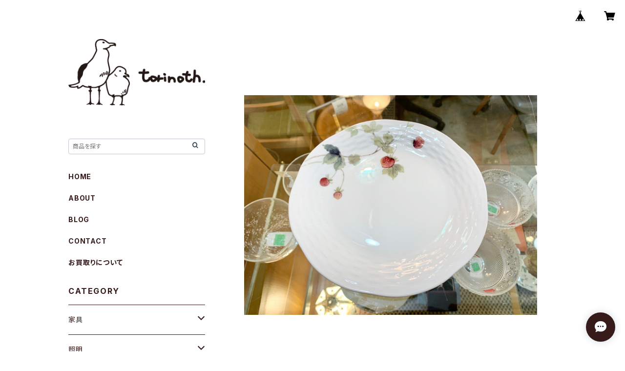

--- FILE ---
content_type: text/html; charset=UTF-8
request_url: https://www.torinoth.com/items/24956176/reviews?format=user&score=all&page=1
body_size: 2440
content:
				<li class="review01__listChild">
			<figure class="review01__itemInfo">
				<a href="/items/94463634" class="review01__imgWrap">
					<img src="https://baseec-img-mng.akamaized.net/images/item/origin/1c27b086ab687f8289f1f51dd0e6a450.jpg?imformat=generic&q=90&im=Resize,width=146,type=normal" alt="シャビー パーテーション" class="review01__img">
				</a>
				<figcaption class="review01__item">
					<i class="review01__iconImg ico--good"></i>
					<p class="review01__itemName">シャビー パーテーション</p>
										<time datetime="2026-01-21" class="review01__date">2026/01/21</time>
				</figcaption>
			</figure><!-- /.review01__itemInfo -->
						<p class="review01__comment">迅速な発送ありがとうございました。時間指定は出来ない地域でしたが、当日に運送会社から連絡が有り、到着の時間帯が把握出来たのが有り難かったです。お品も綺麗な状態でした！この度はありがとうございました。</p>
								</li>
				<li class="review01__listChild">
			<figure class="review01__itemInfo">
				<a href="/items/96105701" class="review01__imgWrap">
					<img src="https://baseec-img-mng.akamaized.net/images/item/origin/b2844cf99eb77abdb0caa5621323af7e.jpg?imformat=generic&q=90&im=Resize,width=146,type=normal" alt="木彫りのスリッパラック" class="review01__img">
				</a>
				<figcaption class="review01__item">
					<i class="review01__iconImg ico--good"></i>
					<p class="review01__itemName">木彫りのスリッパラック</p>
										<time datetime="2024-12-25" class="review01__date">2024/12/25</time>
				</figcaption>
			</figure><!-- /.review01__itemInfo -->
						<p class="review01__comment">彫刻に奥行きがあって、枝葉の重なりまで感じながら素朴さもあり、大きさもこじんまりした扇形がよかったです。ありがとうございました。</p>
								</li>
				<li class="review01__listChild">
			<figure class="review01__itemInfo">
				<a href="/items/91510961" class="review01__imgWrap">
					<img src="https://baseec-img-mng.akamaized.net/images/item/origin/59068aea99956bf9cbcdca4d28cad0cc.jpg?imformat=generic&q=90&im=Resize,width=146,type=normal" alt="カリモク60+ ダイニングベンチ モケットグリーン" class="review01__img">
				</a>
				<figcaption class="review01__item">
					<i class="review01__iconImg ico--good"></i>
					<p class="review01__itemName">カリモク60+ ダイニングベンチ モケットグリーン</p>
										<time datetime="2024-09-28" class="review01__date">2024/09/28</time>
				</figcaption>
			</figure><!-- /.review01__itemInfo -->
								</li>
				<li class="review01__listChild">
			<figure class="review01__itemInfo">
				<a href="/items/88427335" class="review01__imgWrap">
					<img src="https://baseec-img-mng.akamaized.net/images/item/origin/6343a1ebe3c071568feca7ddc3e4d615.jpg?imformat=generic&q=90&im=Resize,width=146,type=normal" alt="ACTUS OWN-S ダイニングチェア" class="review01__img">
				</a>
				<figcaption class="review01__item">
					<i class="review01__iconImg ico--good"></i>
					<p class="review01__itemName">ACTUS OWN-S ダイニングチェア</p>
										<time datetime="2024-09-19" class="review01__date">2024/09/19</time>
				</figcaption>
			</figure><!-- /.review01__itemInfo -->
								</li>
				<li class="review01__listChild">
			<figure class="review01__itemInfo">
				<a href="/items/89451977" class="review01__imgWrap">
					<img src="https://baseec-img-mng.akamaized.net/images/item/origin/f99085685d5869dd6bbb4097af5be435.jpg?imformat=generic&q=90&im=Resize,width=146,type=normal" alt="サヴォナローラチェア ①" class="review01__img">
				</a>
				<figcaption class="review01__item">
					<i class="review01__iconImg ico--good"></i>
					<p class="review01__itemName">サヴォナローラチェア ①</p>
										<time datetime="2024-09-16" class="review01__date">2024/09/16</time>
				</figcaption>
			</figure><!-- /.review01__itemInfo -->
								</li>
				<li class="review01__listChild">
			<figure class="review01__itemInfo">
				<a href="/items/83530571" class="review01__imgWrap">
					<img src="https://baseec-img-mng.akamaized.net/images/item/origin/974916c34e29986fd4dab7b26785e6c6.jpg?imformat=generic&q=90&im=Resize,width=146,type=normal" alt="Old Round Table" class="review01__img">
				</a>
				<figcaption class="review01__item">
					<i class="review01__iconImg ico--good"></i>
					<p class="review01__itemName">Old Round Table</p>
										<time datetime="2024-06-08" class="review01__date">2024/06/08</time>
				</figcaption>
			</figure><!-- /.review01__itemInfo -->
						<p class="review01__comment">イメージ通りのサイズ感のものが届きました。大切に使わせて頂きます。</p>
								</li>
				<li class="review01__listChild">
			<figure class="review01__itemInfo">
				<a href="/items/78275510" class="review01__imgWrap">
					<img src="https://baseec-img-mng.akamaized.net/images/item/origin/896bc5420b66d521c2577714824ed986.jpg?imformat=generic&q=90&im=Resize,width=146,type=normal" alt="Long backrest chair" class="review01__img">
				</a>
				<figcaption class="review01__item">
					<i class="review01__iconImg ico--good"></i>
					<p class="review01__itemName">Long backrest chair</p>
										<time datetime="2023-11-25" class="review01__date">2023/11/25</time>
				</figcaption>
			</figure><!-- /.review01__itemInfo -->
						<p class="review01__comment">早くて丁寧なご対応ありがとうございました✨
とても立派で素敵なチェアでダイニングが華やかになりました！ありがとうございました✨</p>
								</li>
				<li class="review01__listChild">
			<figure class="review01__itemInfo">
				<a href="/items/71442175" class="review01__imgWrap">
					<img src="https://baseec-img-mng.akamaized.net/images/item/origin/79a602191c6504939816ee37e526eb76.jpg?imformat=generic&q=90&im=Resize,width=146,type=normal" alt="DUX/ダックス ハイバックチェア" class="review01__img">
				</a>
				<figcaption class="review01__item">
					<i class="review01__iconImg ico--good"></i>
					<p class="review01__itemName">DUX/ダックス ハイバックチェア</p>
										<time datetime="2023-10-23" class="review01__date">2023/10/23</time>
				</figcaption>
			</figure><!-- /.review01__itemInfo -->
						<p class="review01__comment">ビューロとセットで購入しました。素材がしっかりしていますが思ったよりも軽かったです。かといってガタつくこともなく、座っていて安定感があります。クッションも程良い硬さで作業に集中できます。</p>
								</li>
				<li class="review01__listChild">
			<figure class="review01__itemInfo">
				<a href="/items/77823045" class="review01__imgWrap">
					<img src="https://baseec-img-mng.akamaized.net/images/item/origin/2b8ba1fe0a50619e4966b285495fda89.jpg?imformat=generic&q=90&im=Resize,width=146,type=normal" alt="北海道民芸 ライティングビューロー" class="review01__img">
				</a>
				<figcaption class="review01__item">
					<i class="review01__iconImg ico--good"></i>
					<p class="review01__itemName">北海道民芸 ライティングビューロー</p>
										<time datetime="2023-10-23" class="review01__date">2023/10/23</time>
				</figcaption>
			</figure><!-- /.review01__itemInfo -->
						<p class="review01__comment">絵描き用のデスクとして購入しました。アナログの絵描きにとって理想の作業環境は、手元の広さと収納の細かさ・多さだと思っているのですが、それに応えてくれる素晴らしいお品です。素材の重厚感も素晴らしく、絵を描くのが以前より何倍も楽しいです。
この価格帯でここまで満足できるものは巡り会えないと思います。素敵な家具に出会わせてくれてありがとございました。</p>
								</li>
				<li class="review01__listChild">
			<figure class="review01__itemInfo">
				<a href="/items/78398981" class="review01__imgWrap">
					<img src="https://baseec-img-mng.akamaized.net/images/item/origin/c5c78a38af55f73664394dcb1867da9e.jpg?imformat=generic&q=90&im=Resize,width=146,type=normal" alt="人の手で作られたであろうバスケット" class="review01__img">
				</a>
				<figcaption class="review01__item">
					<i class="review01__iconImg ico--good"></i>
					<p class="review01__itemName">人の手で作られたであろうバスケット</p>
										<time datetime="2023-09-22" class="review01__date">2023/09/22</time>
				</figcaption>
			</figure><!-- /.review01__itemInfo -->
								</li>
				<li class="review01__listChild">
			<figure class="review01__itemInfo">
				<a href="/items/72327428" class="review01__imgWrap">
					<img src="https://baseec-img-mng.akamaized.net/images/item/origin/c3467e523830e62af3fb150450d03008.jpg?imformat=generic&q=90&im=Resize,width=146,type=normal" alt="ウッドレリーフ ガラスキャビネット" class="review01__img">
				</a>
				<figcaption class="review01__item">
					<i class="review01__iconImg ico--good"></i>
					<p class="review01__itemName">ウッドレリーフ ガラスキャビネット</p>
										<time datetime="2023-03-16" class="review01__date">2023/03/16</time>
				</figcaption>
			</figure><!-- /.review01__itemInfo -->
								</li>
				<li class="review01__listChild">
			<figure class="review01__itemInfo">
				<a href="/items/62191299" class="review01__imgWrap">
					<img src="https://baseec-img-mng.akamaized.net/images/item/origin/5f22161f609cabbf72b2cfe37c086f51.jpg?imformat=generic&q=90&im=Resize,width=146,type=normal" alt="US Vintage スタンドライト" class="review01__img">
				</a>
				<figcaption class="review01__item">
					<i class="review01__iconImg ico--good"></i>
					<p class="review01__itemName">US Vintage スタンドライト</p>
										<time datetime="2023-03-10" class="review01__date">2023/03/10</time>
				</figcaption>
			</figure><!-- /.review01__itemInfo -->
								</li>
				<li class="review01__listChild">
			<figure class="review01__itemInfo">
				<a href="/items/53257852" class="review01__imgWrap">
					<img src="https://baseec-img-mng.akamaized.net/images/item/origin/d83a9a2cef81089ce82a5cf38a1cb5a8.jpg?imformat=generic&q=90&im=Resize,width=146,type=normal" alt="Delta Metal Industries &quot;アンティーク スツール&quot;" class="review01__img">
				</a>
				<figcaption class="review01__item">
					<i class="review01__iconImg ico--good"></i>
					<p class="review01__itemName">Delta Metal Industries &quot;アンティーク スツール&quot;</p>
										<time datetime="2022-01-01" class="review01__date">2022/01/01</time>
				</figcaption>
			</figure><!-- /.review01__itemInfo -->
								</li>
				<li class="review01__listChild">
			<figure class="review01__itemInfo">
				<a href="/items/48941749" class="review01__imgWrap">
					<img src="https://baseec-img-mng.akamaized.net/images/item/origin/4e8be3d66b3abfe37abb38f4aae15022.jpg?imformat=generic&q=90&im=Resize,width=146,type=normal" alt="セブンチェア Fritz hansen/フリッツハンセン" class="review01__img">
				</a>
				<figcaption class="review01__item">
					<i class="review01__iconImg ico--good"></i>
					<p class="review01__itemName">セブンチェア Fritz hansen/フリッツハンセン</p>
										<time datetime="2021-10-03" class="review01__date">2021/10/03</time>
				</figcaption>
			</figure><!-- /.review01__itemInfo -->
								</li>
				<li class="review01__listChild">
			<figure class="review01__itemInfo">
				<a href="/items/39791819" class="review01__imgWrap">
					<img src="https://baseec-img-mng.akamaized.net/images/item/origin/fac94eef8810d8a5574db05016b9940c.jpg?imformat=generic&q=90&im=Resize,width=146,type=normal" alt="ENICA vintage 手巻き時計" class="review01__img">
				</a>
				<figcaption class="review01__item">
					<i class="review01__iconImg ico--good"></i>
					<p class="review01__itemName">ENICA vintage 手巻き時計</p>
										<time datetime="2021-07-16" class="review01__date">2021/07/16</time>
				</figcaption>
			</figure><!-- /.review01__itemInfo -->
								</li>
				<li class="review01__listChild">
			<figure class="review01__itemInfo">
				<a href="/items/45337835" class="review01__imgWrap">
					<img src="https://baseec-img-mng.akamaized.net/images/item/origin/40f50e853bcb2df985106e534e1e3d72.jpg?imformat=generic&q=90&im=Resize,width=146,type=normal" alt="CARL HANSEN &quot;リプロダクト品 シェルチェア&quot;" class="review01__img">
				</a>
				<figcaption class="review01__item">
					<i class="review01__iconImg ico--good"></i>
					<p class="review01__itemName">CARL HANSEN &quot;リプロダクト品 シェルチェア&quot;</p>
										<time datetime="2021-06-06" class="review01__date">2021/06/06</time>
				</figcaption>
			</figure><!-- /.review01__itemInfo -->
								</li>
				<li class="review01__listChild">
			<figure class="review01__itemInfo">
				<a href="/items/39613456" class="review01__imgWrap">
					<img src="https://baseec-img-mng.akamaized.net/images/item/origin/db35bf258105cd5b6b7b2c32ce08c87b.jpg?imformat=generic&q=90&im=Resize,width=146,type=normal" alt="akteo アートウォッチ" class="review01__img">
				</a>
				<figcaption class="review01__item">
					<i class="review01__iconImg ico--good"></i>
					<p class="review01__itemName">akteo アートウォッチ</p>
										<time datetime="2021-02-07" class="review01__date">2021/02/07</time>
				</figcaption>
			</figure><!-- /.review01__itemInfo -->
								</li>
				<li class="review01__listChild">
			<figure class="review01__itemInfo">
				<a href="/items/27763712" class="review01__imgWrap">
					<img src="https://baseec-img-mng.akamaized.net/images/item/origin/32328867214b38df7720790bd4d5df49.jpg?imformat=generic&q=90&im=Resize,width=146,type=normal" alt="鎌倉彫 小箪笥" class="review01__img">
				</a>
				<figcaption class="review01__item">
					<i class="review01__iconImg ico--good"></i>
					<p class="review01__itemName">鎌倉彫 小箪笥</p>
										<time datetime="2020-06-06" class="review01__date">2020/06/06</time>
				</figcaption>
			</figure><!-- /.review01__itemInfo -->
						<p class="review01__comment">早い対応で、梱包もとても丁寧にされていました。品物もとても良く、イメージ通りでした。</p>
								</li>
				<li class="review01__listChild">
			<figure class="review01__itemInfo">
				<a href="/items/26821381" class="review01__imgWrap">
					<img src="https://baseec-img-mng.akamaized.net/images/item/origin/1caadcd0dd81764e37ba467026d8b508.jpg?imformat=generic&q=90&im=Resize,width=146,type=normal" alt="HITACHI &quot;2019年製 オーブンレンジ&quot;" class="review01__img">
				</a>
				<figcaption class="review01__item">
					<i class="review01__iconImg ico--good"></i>
					<p class="review01__itemName">HITACHI &quot;2019年製 オーブンレンジ&quot;</p>
										<time datetime="2020-03-09" class="review01__date">2020/03/09</time>
				</figcaption>
			</figure><!-- /.review01__itemInfo -->
								</li>
				<li class="review01__listChild">
			<figure class="review01__itemInfo">
				<a href="/items/25808118" class="review01__imgWrap">
					<img src="https://baseec-img-mng.akamaized.net/images/item/origin/f400f295e029decd4f34bdc9d38eee55.jpg?imformat=generic&q=90&im=Resize,width=146,type=normal" alt="FISCHEL  ベントウッドチェア" class="review01__img">
				</a>
				<figcaption class="review01__item">
					<i class="review01__iconImg ico--good"></i>
					<p class="review01__itemName">FISCHEL  ベントウッドチェア</p>
										<time datetime="2020-02-18" class="review01__date">2020/02/18</time>
				</figcaption>
			</figure><!-- /.review01__itemInfo -->
								</li>
		